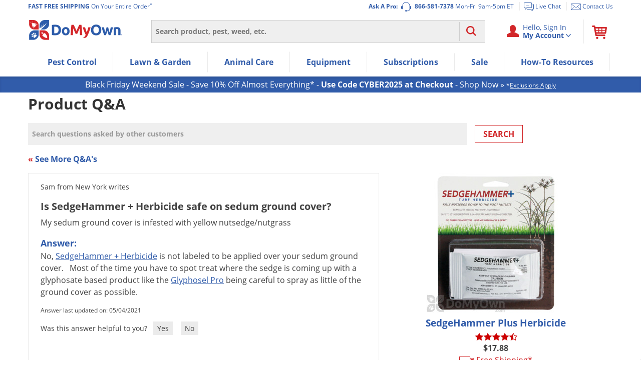

--- FILE ---
content_type: application/javascript
request_url: https://prod-east-rcd-mt.rfksrv.com/rfkj/1/134638245-8022452/rw?data=1,uO9zqSlV8zEycjcQdzcUczgRbjwMcz8Qdj8yb29C8zEysDsyb29vnT9Rt6Rx8zEye30OczgRcyRSqyROe2QQoyQNs2RBqCxIrncRtPlPoz9PrmhTd7gNuyQNdPoQdj8Vej8RdPoObz4TdzgRczAVczkTdz8KcjsSd3kOejAOdjsScyUNbz4Kci8I8DdErTlIp4tBt4BM8zENb29BrDoyey9IqnpB8yMyp6lSqmdB8zEys6cyb29zoSIyey9KflZDoONCfmtzb7cZciNzfj4Mc3wQb7hOfj4Mc2NOrzQUc38It7cZcz0Odj4NcP0KcjANcyNAfn1zeSUZsT0Nb6oZsT0IsPQNb6cZczsMdyNQfj8Mcz0Mdz4Nbz4VcP0XrzRPoD1Jb6oZsS8IsPQNb6cZczsMd2NQfj8Mcz0Mdz4Nbz4RdjcIs3RRq5ZPqjJKfndyciNCfndyb7cZciNzfj8Tc30It3QOc38Mc3kOcyUNdj4M8yMypD9LrlZMomtB8zEyp6BOpmdQ8yMyt30yez4TdzgRczAVczkTdz8I8DlOqi8W8yZFsORPpmhDpmxxrmRBsyREpn9yqmdFp6kJsS5CpiRLryRPpmhRriRDsCZRrCgJoSZSpn8Jsm4JdP4Sd3wKq7hJr28I8DdBon9zq5ZPpn9SqmdB8zFX8D1BsDdLrC5IqnFxt6BLrBZJrShB8zEytmxvsSAyviMyqnhVs6lP8zFrniMysCpHqmhP8zFr8D9CqSBAnPwV8BQI8CVM8zENcyMyoSZKt6lUt28WuO9RsSlO8zFX8CtOrTlMsO8WmRRZb29MomtB8zFX8DdHti8WmP4Pd3xtvnRZ&sc=undefined&t=1764529926488&callback=rfk_cb1
body_size: 6068
content:
window.rfk_cb1 && rfk_cb1("2,[base64]")

--- FILE ---
content_type: text/plain; charset=utf-8
request_url: https://d-ipv6.mmapiws.com/ant_squire
body_size: 149
content:
domyown.com;019ad62e-0230-7d28-a5ae-70ed25c53c05:9914a8f8642dd21b579559e67a128da816d7b665